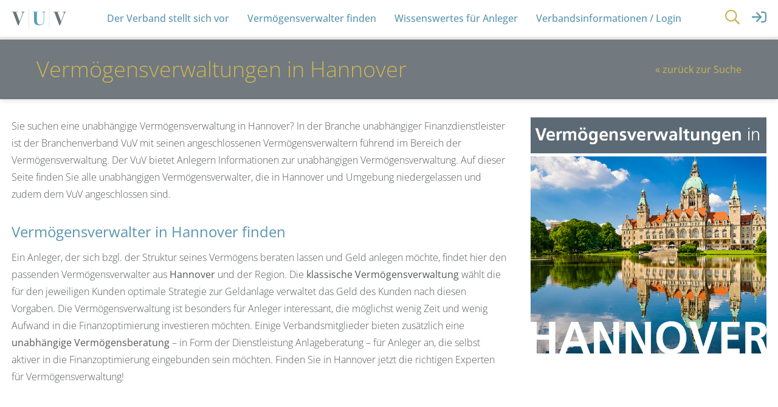

--- FILE ---
content_type: text/html; charset=UTF-8
request_url: https://vuv.de/vermoegensverwaltung/Hannover/
body_size: 8506
content:
<!doctype html>
<html lang="de">
<head>
<meta charset="UTF-8">
<meta name="viewport" content="width=device-width, initial-scale=1">
<link rel="apple-touch-icon" sizes="180x180" href="/apple-touch-icon.png">
<link rel="icon" type="image/png" sizes="32x32" href="/favicon-32x32.png">
<link rel="icon" type="image/png" sizes="16x16" href="/favicon-16x16.png">
<link rel="manifest" href="/site.webmanifest">
<link rel="mask-icon" href="/safari-pinned-tab.svg" color="#579cbe">
<meta name="msapplication-TileColor" content="#579cbe">
<meta name="theme-color" content="#666666">
<meta name='robots' content='index, follow, max-image-preview:large, max-snippet:-1, max-video-preview:-1' />
<!-- This site is optimized with the Yoast SEO plugin v26.8 - https://yoast.com/product/yoast-seo-wordpress/ -->
<title>Hannover - Verband unabhängiger Vermögensverwalter</title>
<link rel="canonical" href="https://vuv.de/vermoegensverwaltung/hannover/" />
<meta property="og:locale" content="de_DE" />
<meta property="og:type" content="article" />
<meta property="og:title" content="Hannover - Verband unabhängiger Vermögensverwalter" />
<meta property="og:description" content="Sie suchen eine unabhängige Vermögensverwaltung in Hannover? In der Branche unabhängiger Finanzdienstleister ist der Branchenverband VuV mit seinen angeschlossenen Vermögensverwaltern führend im Bereich der Vermögensverwaltung. Der VuV bietet Anlegern Informationen zur unabhängigen Vermögensverwaltung. Auf dieser Seite finden Sie alle unabhängigen Vermögensverwalter, die in Hannover und Umgebung niedergelassen und zudem dem VuV angeschlossen sind. Vermögensverwalter in [&hellip;]" />
<meta property="og:url" content="https://vuv.de/vermoegensverwaltung/hannover/" />
<meta property="og:site_name" content="Verband unabhängiger Vermögensverwalter" />
<meta property="article:modified_time" content="2023-02-24T08:05:17+00:00" />
<meta property="og:image" content="https://vuv.de/wp-content/uploads/2022/06/hannover-vermoegensverwaltungen-vermoegensverwalter.jpg" />
<meta property="og:image:width" content="640" />
<meta property="og:image:height" content="640" />
<meta property="og:image:type" content="image/jpeg" />
<meta name="twitter:label1" content="Geschätzte Lesezeit" />
<meta name="twitter:data1" content="1 Minute" />
<script type="application/ld+json" class="yoast-schema-graph">{"@context":"https://schema.org","@graph":[{"@type":"WebPage","@id":"https://vuv.de/vermoegensverwaltung/hannover/","url":"https://vuv.de/vermoegensverwaltung/hannover/","name":"Hannover - Verband unabhängiger Vermögensverwalter","isPartOf":{"@id":"https://vuv.de/#website"},"primaryImageOfPage":{"@id":"https://vuv.de/vermoegensverwaltung/hannover/#primaryimage"},"image":{"@id":"https://vuv.de/vermoegensverwaltung/hannover/#primaryimage"},"thumbnailUrl":"https://vuv.de/wp-content/uploads/2022/06/hannover-vermoegensverwaltungen-vermoegensverwalter.jpg","datePublished":"2022-09-21T13:07:31+00:00","dateModified":"2023-02-24T08:05:17+00:00","breadcrumb":{"@id":"https://vuv.de/vermoegensverwaltung/hannover/#breadcrumb"},"inLanguage":"de","potentialAction":[{"@type":"ReadAction","target":["https://vuv.de/vermoegensverwaltung/hannover/"]}]},{"@type":"ImageObject","inLanguage":"de","@id":"https://vuv.de/vermoegensverwaltung/hannover/#primaryimage","url":"https://vuv.de/wp-content/uploads/2022/06/hannover-vermoegensverwaltungen-vermoegensverwalter.jpg","contentUrl":"https://vuv.de/wp-content/uploads/2022/06/hannover-vermoegensverwaltungen-vermoegensverwalter.jpg","width":640,"height":640},{"@type":"BreadcrumbList","@id":"https://vuv.de/vermoegensverwaltung/hannover/#breadcrumb","itemListElement":[{"@type":"ListItem","position":1,"name":"Home","item":"https://vuv.de/"},{"@type":"ListItem","position":2,"name":"Vermögensverwalter","item":"https://vuv.de/vermoegensverwaltungen-deutschland/"},{"@type":"ListItem","position":3,"name":"Hannover"}]},{"@type":"WebSite","@id":"https://vuv.de/#website","url":"https://vuv.de/","name":"Verband unabhängiger Vermögensverwalter","description":"Ihre Experten für unabhängige Vermögensverwaltung","potentialAction":[{"@type":"SearchAction","target":{"@type":"EntryPoint","urlTemplate":"https://vuv.de/?s={search_term_string}"},"query-input":{"@type":"PropertyValueSpecification","valueRequired":true,"valueName":"search_term_string"}}],"inLanguage":"de"}]}</script>
<!-- / Yoast SEO plugin. -->
<link rel="alternate" title="oEmbed (JSON)" type="application/json+oembed" href="https://vuv.de/wp-json/oembed/1.0/embed?url=https%3A%2F%2Fvuv.de%2Fvermoegensverwaltung%2Fhannover%2F" />
<link rel="alternate" title="oEmbed (XML)" type="text/xml+oembed" href="https://vuv.de/wp-json/oembed/1.0/embed?url=https%3A%2F%2Fvuv.de%2Fvermoegensverwaltung%2Fhannover%2F&#038;format=xml" />
<style id='wp-img-auto-sizes-contain-inline-css' type='text/css'>
img:is([sizes=auto i],[sizes^="auto," i]){contain-intrinsic-size:3000px 1500px}
/*# sourceURL=wp-img-auto-sizes-contain-inline-css */
</style>
<style id='wp-block-library-inline-css' type='text/css'>
:root{--wp-block-synced-color:#7a00df;--wp-block-synced-color--rgb:122,0,223;--wp-bound-block-color:var(--wp-block-synced-color);--wp-editor-canvas-background:#ddd;--wp-admin-theme-color:#007cba;--wp-admin-theme-color--rgb:0,124,186;--wp-admin-theme-color-darker-10:#006ba1;--wp-admin-theme-color-darker-10--rgb:0,107,160.5;--wp-admin-theme-color-darker-20:#005a87;--wp-admin-theme-color-darker-20--rgb:0,90,135;--wp-admin-border-width-focus:2px}@media (min-resolution:192dpi){:root{--wp-admin-border-width-focus:1.5px}}.wp-element-button{cursor:pointer}:root .has-very-light-gray-background-color{background-color:#eee}:root .has-very-dark-gray-background-color{background-color:#313131}:root .has-very-light-gray-color{color:#eee}:root .has-very-dark-gray-color{color:#313131}:root .has-vivid-green-cyan-to-vivid-cyan-blue-gradient-background{background:linear-gradient(135deg,#00d084,#0693e3)}:root .has-purple-crush-gradient-background{background:linear-gradient(135deg,#34e2e4,#4721fb 50%,#ab1dfe)}:root .has-hazy-dawn-gradient-background{background:linear-gradient(135deg,#faaca8,#dad0ec)}:root .has-subdued-olive-gradient-background{background:linear-gradient(135deg,#fafae1,#67a671)}:root .has-atomic-cream-gradient-background{background:linear-gradient(135deg,#fdd79a,#004a59)}:root .has-nightshade-gradient-background{background:linear-gradient(135deg,#330968,#31cdcf)}:root .has-midnight-gradient-background{background:linear-gradient(135deg,#020381,#2874fc)}:root{--wp--preset--font-size--normal:16px;--wp--preset--font-size--huge:42px}.has-regular-font-size{font-size:1em}.has-larger-font-size{font-size:2.625em}.has-normal-font-size{font-size:var(--wp--preset--font-size--normal)}.has-huge-font-size{font-size:var(--wp--preset--font-size--huge)}.has-text-align-center{text-align:center}.has-text-align-left{text-align:left}.has-text-align-right{text-align:right}.has-fit-text{white-space:nowrap!important}#end-resizable-editor-section{display:none}.aligncenter{clear:both}.items-justified-left{justify-content:flex-start}.items-justified-center{justify-content:center}.items-justified-right{justify-content:flex-end}.items-justified-space-between{justify-content:space-between}.screen-reader-text{border:0;clip-path:inset(50%);height:1px;margin:-1px;overflow:hidden;padding:0;position:absolute;width:1px;word-wrap:normal!important}.screen-reader-text:focus{background-color:#ddd;clip-path:none;color:#444;display:block;font-size:1em;height:auto;left:5px;line-height:normal;padding:15px 23px 14px;text-decoration:none;top:5px;width:auto;z-index:100000}html :where(.has-border-color){border-style:solid}html :where([style*=border-top-color]){border-top-style:solid}html :where([style*=border-right-color]){border-right-style:solid}html :where([style*=border-bottom-color]){border-bottom-style:solid}html :where([style*=border-left-color]){border-left-style:solid}html :where([style*=border-width]){border-style:solid}html :where([style*=border-top-width]){border-top-style:solid}html :where([style*=border-right-width]){border-right-style:solid}html :where([style*=border-bottom-width]){border-bottom-style:solid}html :where([style*=border-left-width]){border-left-style:solid}html :where(img[class*=wp-image-]){height:auto;max-width:100%}:where(figure){margin:0 0 1em}html :where(.is-position-sticky){--wp-admin--admin-bar--position-offset:var(--wp-admin--admin-bar--height,0px)}@media screen and (max-width:600px){html :where(.is-position-sticky){--wp-admin--admin-bar--position-offset:0px}}
/*# sourceURL=wp-block-library-inline-css */
</style><style id='global-styles-inline-css' type='text/css'>
:root{--wp--preset--aspect-ratio--square: 1;--wp--preset--aspect-ratio--4-3: 4/3;--wp--preset--aspect-ratio--3-4: 3/4;--wp--preset--aspect-ratio--3-2: 3/2;--wp--preset--aspect-ratio--2-3: 2/3;--wp--preset--aspect-ratio--16-9: 16/9;--wp--preset--aspect-ratio--9-16: 9/16;--wp--preset--color--black: #000000;--wp--preset--color--cyan-bluish-gray: #abb8c3;--wp--preset--color--white: #ffffff;--wp--preset--color--pale-pink: #f78da7;--wp--preset--color--vivid-red: #cf2e2e;--wp--preset--color--luminous-vivid-orange: #ff6900;--wp--preset--color--luminous-vivid-amber: #fcb900;--wp--preset--color--light-green-cyan: #7bdcb5;--wp--preset--color--vivid-green-cyan: #00d084;--wp--preset--color--pale-cyan-blue: #8ed1fc;--wp--preset--color--vivid-cyan-blue: #0693e3;--wp--preset--color--vivid-purple: #9b51e0;--wp--preset--color--vuv-1: #5b97b1;--wp--preset--color--vuv-2: #ccb555;--wp--preset--color--vuv-3: #72797f;--wp--preset--color--vuv-4: #ECECEC;--wp--preset--color--vuv-5: #545758;--wp--preset--color--vuv-6: #ffffff;--wp--preset--gradient--vivid-cyan-blue-to-vivid-purple: linear-gradient(135deg,rgb(6,147,227) 0%,rgb(155,81,224) 100%);--wp--preset--gradient--light-green-cyan-to-vivid-green-cyan: linear-gradient(135deg,rgb(122,220,180) 0%,rgb(0,208,130) 100%);--wp--preset--gradient--luminous-vivid-amber-to-luminous-vivid-orange: linear-gradient(135deg,rgb(252,185,0) 0%,rgb(255,105,0) 100%);--wp--preset--gradient--luminous-vivid-orange-to-vivid-red: linear-gradient(135deg,rgb(255,105,0) 0%,rgb(207,46,46) 100%);--wp--preset--gradient--very-light-gray-to-cyan-bluish-gray: linear-gradient(135deg,rgb(238,238,238) 0%,rgb(169,184,195) 100%);--wp--preset--gradient--cool-to-warm-spectrum: linear-gradient(135deg,rgb(74,234,220) 0%,rgb(151,120,209) 20%,rgb(207,42,186) 40%,rgb(238,44,130) 60%,rgb(251,105,98) 80%,rgb(254,248,76) 100%);--wp--preset--gradient--blush-light-purple: linear-gradient(135deg,rgb(255,206,236) 0%,rgb(152,150,240) 100%);--wp--preset--gradient--blush-bordeaux: linear-gradient(135deg,rgb(254,205,165) 0%,rgb(254,45,45) 50%,rgb(107,0,62) 100%);--wp--preset--gradient--luminous-dusk: linear-gradient(135deg,rgb(255,203,112) 0%,rgb(199,81,192) 50%,rgb(65,88,208) 100%);--wp--preset--gradient--pale-ocean: linear-gradient(135deg,rgb(255,245,203) 0%,rgb(182,227,212) 50%,rgb(51,167,181) 100%);--wp--preset--gradient--electric-grass: linear-gradient(135deg,rgb(202,248,128) 0%,rgb(113,206,126) 100%);--wp--preset--gradient--midnight: linear-gradient(135deg,rgb(2,3,129) 0%,rgb(40,116,252) 100%);--wp--preset--font-size--small: 13px;--wp--preset--font-size--medium: 20px;--wp--preset--font-size--large: 36px;--wp--preset--font-size--x-large: 42px;--wp--preset--font-size--wpdc-small: 12px;--wp--preset--font-size--wpdc-medium: 16px;--wp--preset--font-size--wpdc-large: 18px;--wp--preset--font-size--wpdc-extra-large: 22px;--wp--preset--spacing--20: 0.44rem;--wp--preset--spacing--30: 0.67rem;--wp--preset--spacing--40: 1rem;--wp--preset--spacing--50: 1.5rem;--wp--preset--spacing--60: 2.25rem;--wp--preset--spacing--70: 3.38rem;--wp--preset--spacing--80: 5.06rem;--wp--preset--shadow--natural: 6px 6px 9px rgba(0, 0, 0, 0.2);--wp--preset--shadow--deep: 12px 12px 50px rgba(0, 0, 0, 0.4);--wp--preset--shadow--sharp: 6px 6px 0px rgba(0, 0, 0, 0.2);--wp--preset--shadow--outlined: 6px 6px 0px -3px rgb(255, 255, 255), 6px 6px rgb(0, 0, 0);--wp--preset--shadow--crisp: 6px 6px 0px rgb(0, 0, 0);}:where(.is-layout-flex){gap: 0.5em;}:where(.is-layout-grid){gap: 0.5em;}body .is-layout-flex{display: flex;}.is-layout-flex{flex-wrap: wrap;align-items: center;}.is-layout-flex > :is(*, div){margin: 0;}body .is-layout-grid{display: grid;}.is-layout-grid > :is(*, div){margin: 0;}:where(.wp-block-columns.is-layout-flex){gap: 2em;}:where(.wp-block-columns.is-layout-grid){gap: 2em;}:where(.wp-block-post-template.is-layout-flex){gap: 1.25em;}:where(.wp-block-post-template.is-layout-grid){gap: 1.25em;}.has-black-color{color: var(--wp--preset--color--black) !important;}.has-cyan-bluish-gray-color{color: var(--wp--preset--color--cyan-bluish-gray) !important;}.has-white-color{color: var(--wp--preset--color--white) !important;}.has-pale-pink-color{color: var(--wp--preset--color--pale-pink) !important;}.has-vivid-red-color{color: var(--wp--preset--color--vivid-red) !important;}.has-luminous-vivid-orange-color{color: var(--wp--preset--color--luminous-vivid-orange) !important;}.has-luminous-vivid-amber-color{color: var(--wp--preset--color--luminous-vivid-amber) !important;}.has-light-green-cyan-color{color: var(--wp--preset--color--light-green-cyan) !important;}.has-vivid-green-cyan-color{color: var(--wp--preset--color--vivid-green-cyan) !important;}.has-pale-cyan-blue-color{color: var(--wp--preset--color--pale-cyan-blue) !important;}.has-vivid-cyan-blue-color{color: var(--wp--preset--color--vivid-cyan-blue) !important;}.has-vivid-purple-color{color: var(--wp--preset--color--vivid-purple) !important;}.has-black-background-color{background-color: var(--wp--preset--color--black) !important;}.has-cyan-bluish-gray-background-color{background-color: var(--wp--preset--color--cyan-bluish-gray) !important;}.has-white-background-color{background-color: var(--wp--preset--color--white) !important;}.has-pale-pink-background-color{background-color: var(--wp--preset--color--pale-pink) !important;}.has-vivid-red-background-color{background-color: var(--wp--preset--color--vivid-red) !important;}.has-luminous-vivid-orange-background-color{background-color: var(--wp--preset--color--luminous-vivid-orange) !important;}.has-luminous-vivid-amber-background-color{background-color: var(--wp--preset--color--luminous-vivid-amber) !important;}.has-light-green-cyan-background-color{background-color: var(--wp--preset--color--light-green-cyan) !important;}.has-vivid-green-cyan-background-color{background-color: var(--wp--preset--color--vivid-green-cyan) !important;}.has-pale-cyan-blue-background-color{background-color: var(--wp--preset--color--pale-cyan-blue) !important;}.has-vivid-cyan-blue-background-color{background-color: var(--wp--preset--color--vivid-cyan-blue) !important;}.has-vivid-purple-background-color{background-color: var(--wp--preset--color--vivid-purple) !important;}.has-black-border-color{border-color: var(--wp--preset--color--black) !important;}.has-cyan-bluish-gray-border-color{border-color: var(--wp--preset--color--cyan-bluish-gray) !important;}.has-white-border-color{border-color: var(--wp--preset--color--white) !important;}.has-pale-pink-border-color{border-color: var(--wp--preset--color--pale-pink) !important;}.has-vivid-red-border-color{border-color: var(--wp--preset--color--vivid-red) !important;}.has-luminous-vivid-orange-border-color{border-color: var(--wp--preset--color--luminous-vivid-orange) !important;}.has-luminous-vivid-amber-border-color{border-color: var(--wp--preset--color--luminous-vivid-amber) !important;}.has-light-green-cyan-border-color{border-color: var(--wp--preset--color--light-green-cyan) !important;}.has-vivid-green-cyan-border-color{border-color: var(--wp--preset--color--vivid-green-cyan) !important;}.has-pale-cyan-blue-border-color{border-color: var(--wp--preset--color--pale-cyan-blue) !important;}.has-vivid-cyan-blue-border-color{border-color: var(--wp--preset--color--vivid-cyan-blue) !important;}.has-vivid-purple-border-color{border-color: var(--wp--preset--color--vivid-purple) !important;}.has-vivid-cyan-blue-to-vivid-purple-gradient-background{background: var(--wp--preset--gradient--vivid-cyan-blue-to-vivid-purple) !important;}.has-light-green-cyan-to-vivid-green-cyan-gradient-background{background: var(--wp--preset--gradient--light-green-cyan-to-vivid-green-cyan) !important;}.has-luminous-vivid-amber-to-luminous-vivid-orange-gradient-background{background: var(--wp--preset--gradient--luminous-vivid-amber-to-luminous-vivid-orange) !important;}.has-luminous-vivid-orange-to-vivid-red-gradient-background{background: var(--wp--preset--gradient--luminous-vivid-orange-to-vivid-red) !important;}.has-very-light-gray-to-cyan-bluish-gray-gradient-background{background: var(--wp--preset--gradient--very-light-gray-to-cyan-bluish-gray) !important;}.has-cool-to-warm-spectrum-gradient-background{background: var(--wp--preset--gradient--cool-to-warm-spectrum) !important;}.has-blush-light-purple-gradient-background{background: var(--wp--preset--gradient--blush-light-purple) !important;}.has-blush-bordeaux-gradient-background{background: var(--wp--preset--gradient--blush-bordeaux) !important;}.has-luminous-dusk-gradient-background{background: var(--wp--preset--gradient--luminous-dusk) !important;}.has-pale-ocean-gradient-background{background: var(--wp--preset--gradient--pale-ocean) !important;}.has-electric-grass-gradient-background{background: var(--wp--preset--gradient--electric-grass) !important;}.has-midnight-gradient-background{background: var(--wp--preset--gradient--midnight) !important;}.has-small-font-size{font-size: var(--wp--preset--font-size--small) !important;}.has-medium-font-size{font-size: var(--wp--preset--font-size--medium) !important;}.has-large-font-size{font-size: var(--wp--preset--font-size--large) !important;}.has-x-large-font-size{font-size: var(--wp--preset--font-size--x-large) !important;}
/*# sourceURL=global-styles-inline-css */
</style>
<style id='classic-theme-styles-inline-css' type='text/css'>
/*! This file is auto-generated */
.wp-block-button__link{color:#fff;background-color:#32373c;border-radius:9999px;box-shadow:none;text-decoration:none;padding:calc(.667em + 2px) calc(1.333em + 2px);font-size:1.125em}.wp-block-file__button{background:#32373c;color:#fff;text-decoration:none}
/*# sourceURL=/wp-includes/css/classic-themes.min.css */
</style>
<!-- <link rel='stylesheet' id='pb-accordion-blocks-style-css' href='https://vuv.de/wp-content/plugins/accordion-blocks/build/index.css?ver=1.5.0' type='text/css' media='all' /> -->
<!-- <link rel='stylesheet' id='vuv-style-css' href='https://vuv.de/wp-content/themes/vuv/style.css?ver=1.6.0' type='text/css' media='all' /> -->
<!-- <link rel='stylesheet' id='wpforo-widgets-css' href='https://vuv.de/wp-content/plugins/wpforo/themes/2022/widgets.css?ver=2.4.14' type='text/css' media='all' /> -->
<!-- <link rel='stylesheet' id='wp-members-css' href='https://vuv.de/wp-content/plugins/wp-members/assets/css/forms/generic-no-float.min.css?ver=3.5.5.1' type='text/css' media='all' /> -->
<!-- <link rel='stylesheet' id='wpforo-dynamic-style-css' href='https://vuv.de/wp-content/uploads/wpforo/assets/colors.css?ver=2.4.14.43a7ffef2b98f5fac611d26fa8916da2' type='text/css' media='all' /> -->
<link rel="stylesheet" type="text/css" href="//vuv.de/wp-content/cache/wpfc-minified/1bnwfn4k/3troe.css" media="all"/>
<script type="text/javascript" src="https://vuv.de/wp-includes/js/jquery/jquery.min.js?ver=3.7.1" id="jquery-core-js"></script>
<script type="text/javascript" src="https://vuv.de/wp-includes/js/jquery/jquery-migrate.min.js?ver=3.4.1" id="jquery-migrate-js"></script>
<link rel="https://api.w.org/" href="https://vuv.de/wp-json/" /></head>
<body data-rsssl=1 class="wp-singular hubpages-template-default single single-hubpages postid-16872 wp-theme-vuv wpf-default wpft- wpf-guest wpfu-group-4 wpf-theme-2022 wpf-is_standalone-0 wpf-boardid-0 is_wpforo_page-0 is_wpforo_url-0 is_wpforo_shortcode_page-0">
<div class="site-wrapper">
<nav id="site-navigation" class="main-navigation">
<div class="container grid-xl">
<div class="columns">
<div class="column col-xs-12 col-12 d-flex flex-center mt-xs mb-xs">
<a href="https://vuv.de" class="main-navigation-logo">
<picture>
<source media="(min-width: 1300px)" srcset="https://vuv.de/wp-content/themes/vuv/assets/img/verband-unabhaengiger-vermoegensverwalter-logo-slogan.svg" >
<source srcset="https://vuv.de/wp-content/themes/vuv/assets/img/verband-unabhaengiger-vermoegensverwalter-logo.svg">
<img
src="https://vuv.de/wp-content/themes/vuv/assets/img/verband-unabhaengiger-vermoegensverwalter-logo-slogan.svg"
alt="VuV - Verband unabhängiger Vermögensverwalter Deutschland e.V. | Vermögensverwaltung"
width="170"
height="99"
>
</picture>
</a>
<ul id="primary-menu" class="menu"><li id="menu-item-50" class="menu-item menu-item-type-post_type menu-item-object-page menu-item-50"><a href="https://vuv.de/wir-ueber-uns/">Der Verband stellt sich vor</a></li>
<li id="menu-item-4333" class="menu-item menu-item-type-post_type menu-item-object-page menu-item-4333"><a href="https://vuv.de/vermoegensverwaltung/">Vermögensverwalter finden</a></li>
<li id="menu-item-15947" class="menu-item menu-item-type-post_type menu-item-object-page menu-item-15947"><a href="https://vuv.de/anleger/">Wissenswertes für Anleger</a></li>
<li id="menu-item-15345" class="menu-item menu-item-type-post_type menu-item-object-page menu-item-15345"><a href="https://vuv.de/verbandsinformationen/">Verbandsinformationen / Login</a></li>
</ul>
<a href="#" class="open-search modal-toggle" data-modal="search">
<svg width="24" height="24" xmlns="http://www.w3.org/2000/svg" viewBox="0 0 512 512"><path d="M508.5 468.9L387.1 347.5c-2.3-2.3-5.3-3.5-8.5-3.5h-13.2c31.5-36.5 50.6-84 50.6-136C416 93.1 322.9 0 208 0S0 93.1 0 208s93.1 208 208 208c52 0 99.5-19.1 136-50.6v13.2c0 3.2 1.3 6.2 3.5 8.5l121.4 121.4c4.7 4.7 12.3 4.7 17 0l22.6-22.6c4.7-4.7 4.7-12.3 0-17zM208 368c-88.4 0-160-71.6-160-160S119.6 48 208 48s160 71.6 160 160-71.6 160-160 160z"/></svg>                </a>
<a href="/intern/login/" class="main-navigation-intern">
<svg width="24" height="24" xmlns="http://www.w3.org/2000/svg" viewBox="0 0 512 512"><path d="M416 448h-84c-6.6 0-12-5.4-12-12v-24c0-6.6 5.4-12 12-12h84c26.5 0 48-21.5 48-48V160c0-26.5-21.5-48-48-48h-84c-6.6 0-12-5.4-12-12V76c0-6.6 5.4-12 12-12h84c53 0 96 43 96 96v192c0 53-43 96-96 96zM167.1 83.5l-19.6 19.6c-4.8 4.8-4.7 12.5.2 17.1L260.8 230H12c-6.6 0-12 5.4-12 12v28c0 6.6 5.4 12 12 12h248.8L147.7 391.7c-4.8 4.7-4.9 12.4-.2 17.1l19.6 19.6c4.7 4.7 12.3 4.7 17 0l164.4-164c4.7-4.7 4.7-12.3 0-17l-164.4-164c-4.7-4.6-12.3-4.6-17 .1z"/></svg>                    </a>
<div class="menu-toggle modal-toggle" data-modal="mobilenav">
<svg width="30" height="30" aria-hidden="true" focusable="false" data-prefix="far" data-icon="bars" role="img" xmlns="http://www.w3.org/2000/svg" viewBox="0 0 448 512" class="svg-inline--fa fa-bars fa-w-14"><path fill="currentColor" d="M436 124H12c-6.627 0-12-5.373-12-12V80c0-6.627 5.373-12 12-12h424c6.627 0 12 5.373 12 12v32c0 6.627-5.373 12-12 12zm0 160H12c-6.627 0-12-5.373-12-12v-32c0-6.627 5.373-12 12-12h424c6.627 0 12 5.373 12 12v32c0 6.627-5.373 12-12 12zm0 160H12c-6.627 0-12-5.373-12-12v-32c0-6.627 5.373-12 12-12h424c6.627 0 12 5.373 12 12v32c0 6.627-5.373 12-12 12z" class=""></path></svg>                </div>
</div>
</div>
</div>
</nav>
<div class="header-slogan text-center has-vuv-1-background-color has-vuv-6-color">
Verband unabhängiger Vermögensverwalter Deutschland e.V. (VuV)
</div>
<div class="wp-block-group bg-vuv">
<div class="wp-block-columns flex-center">
<h1 class="mb-0">Vermögensverwaltungen in Hannover</h1>            <a class="col-ml-auto" href="/vermoegensverwaltung/">&laquo; zurück zur Suche</a>
</div>
</div>
<div class="shadow pt-s">
<div class="container grid-xl">
<div class="columns">
<div class="column col-xs-12 col-8 bg-vuv-font pb-s">
<p>Sie suchen eine unabhängige Vermögensverwaltung in Hannover? In der Branche unabhängiger Finanzdienstleister ist der Branchenverband VuV mit seinen angeschlossenen Vermögensverwaltern führend im Bereich der Vermögensverwaltung. Der VuV bietet Anlegern Informationen zur unabhängigen Vermögensverwaltung. Auf dieser Seite finden Sie alle unabhängigen Vermögensverwalter, die in Hannover und Umgebung niedergelassen und zudem dem VuV angeschlossen sind.</p>
<h2>Vermögensverwalter in Hannover finden</h2>
<p>Ein Anleger, der sich bzgl. der Struktur seines Vermögens beraten lassen und Geld anlegen möchte, findet hier den passenden Vermögensverwalter aus <strong>Hannover</strong> und der Region. Die <strong>klassische Vermögensverwaltung</strong> wählt die für den jeweiligen Kunden optimale Strategie zur Geldanlage verwaltet das Geld des Kunden nach diesen Vorgaben. Die Vermögensverwaltung ist besonders für Anleger interessant, die möglichst wenig Zeit und wenig Aufwand in die Finanzoptimierung investieren möchten. Einige Verbandsmitglieder bieten zusätzlich eine <strong>unabhängige Vermögensberatung</strong> &#8211; in Form der Dienstleistung Anlageberatung &#8211; für Anleger an, die selbst aktiver in die Finanzoptimierung eingebunden sein möchten. Finden Sie in Hannover jetzt die richtigen Experten für Vermögensverwaltung!</p>
</div>
<div class="column col-xs-9 col-4 mb-s">
<img width="640" height="640" src="https://vuv.de/wp-content/uploads/2022/06/hannover-vermoegensverwaltungen-vermoegensverwalter.jpg" class="attachment-medium size-medium wp-post-image" alt="Vermögensverwaltungen in Hannover" title="Vermögensverwaltungen in Hannover" decoding="async" fetchpriority="high" srcset="https://vuv.de/wp-content/uploads/2022/06/hannover-vermoegensverwaltungen-vermoegensverwalter.jpg 640w, https://vuv.de/wp-content/uploads/2022/06/hannover-vermoegensverwaltungen-vermoegensverwalter-340x340.jpg 340w" sizes="(max-width: 640px) 100vw, 640px" />
</div>
</div>
</div>
</div>
<div class="container grid-xl mt-s">
<div class="columns">
<div class="column col-12">
<article class="gotolink post shadow ptpb-pc0">
<div class="columns">
<div class="column col-xs-3 col-md-4 col-2 d-flex flex-centered">
<a href="https://vuv.de/vermoegensverwalter/capitell-vermoegens-management-ag-hannover/">
<img src="https://vuv.de/wp-content/uploads/2014/11/Capitell-Logo-240x240-185x185.jpg" alt="Capitell Vermögens-Management AG" width="128" height="128"/>
</a>
</div>
<div class="column col-xs-9 col-md-8 col-9 d-flex flex-center">
<div>
<h3 class="mb-0">
<a href="https://vuv.de/vermoegensverwalter/capitell-vermoegens-management-ag-hannover/" class="name">Capitell Vermögens-Management AG</a>
</h3>
<p class="mb-xs">Georgstraße 36 , 30159 Hannover</p>
<a href="https://vuv.de/vermoegensverwalter/capitell-vermoegens-management-ag-hannover/" class="has-vuv-2-color">Mehr erfahren</a>
</div>
</div>
</div>
</article>
<article class="gotolink post shadow ptpb-pc0">
<div class="columns">
<div class="column col-xs-3 col-md-4 col-2 d-flex flex-centered">
<a href="https://vuv.de/vermoegensverwalter/value-experts-vermoegensverwaltungs-ag-hannover/">
<img src="https://vuv.de/wp-content/uploads/2016/08/Valexx-Logo-185x185.jpg" alt="Value Experts Vermögensverwaltungs AG" width="128" height="128"/>
</a>
</div>
<div class="column col-xs-9 col-md-8 col-9 d-flex flex-center">
<div>
<h3 class="mb-0">
<a href="https://vuv.de/vermoegensverwalter/value-experts-vermoegensverwaltungs-ag-hannover/" class="name">Value Experts Vermögensverwaltungs AG</a>
</h3>
<p class="mb-xs">Landschaftstraße 2 , 30159 Hannover</p>
<a href="https://vuv.de/vermoegensverwalter/value-experts-vermoegensverwaltungs-ag-hannover/" class="has-vuv-2-color">Mehr erfahren</a>
</div>
</div>
</div>
</article>
<article class="gotolink post shadow ptpb-pc0">
<div class="columns">
<div class="column col-xs-3 col-md-4 col-2 d-flex flex-centered">
<a href="https://vuv.de/vermoegensverwalter/hrk-lunis-ag-hannover/">
<img src="https://vuv.de/wp-content/uploads/2025/09/Logo-HRK_q-340x340.jpg" alt="HRK LUNIS AG" width="128" height="128"/>
</a>
</div>
<div class="column col-xs-9 col-md-8 col-9 d-flex flex-center">
<div>
<h3 class="mb-0">
<a href="https://vuv.de/vermoegensverwalter/hrk-lunis-ag-hannover/" class="name">HRK LUNIS AG</a>
</h3>
<p class="mb-xs">Ernst-August-Platz 10d , 30159 Hannover</p>
<a href="https://vuv.de/vermoegensverwalter/hrk-lunis-ag-hannover/" class="has-vuv-2-color">Mehr erfahren</a>
</div>
</div>
</div>
</article>
<article class="gotolink post shadow ptpb-pc0">
<div class="columns">
<div class="column col-xs-3 col-md-4 col-2 d-flex flex-centered">
<a href="https://vuv.de/vermoegensverwalter/consulting-team-vermoegensverwaltung-ag-niederlassung-hannover/">
<img src="https://vuv.de/wp-content/uploads/2014/12/Consulting-Team-240x240-185x185.jpg" alt="CONSULTING TEAM Vermögensverwaltung AG" width="128" height="128"/>
</a>
</div>
<div class="column col-xs-9 col-md-8 col-9 d-flex flex-center">
<div>
<h3 class="mb-0">
<a href="https://vuv.de/vermoegensverwalter/consulting-team-vermoegensverwaltung-ag-niederlassung-hannover/" class="name">CONSULTING TEAM Vermögensverwaltung AG</a>
</h3>
<p class="mb-xs">Königstraße 50, 30175 Hannover</p>
<a href="https://vuv.de/vermoegensverwalter/consulting-team-vermoegensverwaltung-ag-niederlassung-hannover/" class="has-vuv-2-color">Mehr erfahren</a>
</div>
</div>
</div>
</article>
<article class="gotolink post shadow ptpb-pc0">
<div class="columns">
<div class="column col-xs-3 col-md-4 col-2 d-flex flex-centered">
<a href="https://vuv.de/vermoegensverwalter/proaktiva-gmbh-hannover/">
<img src="https://vuv.de/wp-content/uploads/2019/01/Proaktiva-GmbH-Logo_350x350px-185x185.jpg" alt="PROAKTIVA GmbH" width="128" height="128"/>
</a>
</div>
<div class="column col-xs-9 col-md-8 col-9 d-flex flex-center">
<div>
<h3 class="mb-0">
<a href="https://vuv.de/vermoegensverwalter/proaktiva-gmbh-hannover/" class="name">PROAKTIVA GmbH</a>
</h3>
<p class="mb-xs">Leisewitzstraße 28 , 30175 Hannover</p>
<a href="https://vuv.de/vermoegensverwalter/proaktiva-gmbh-hannover/" class="has-vuv-2-color">Mehr erfahren</a>
</div>
</div>
</div>
</article>
<article class="gotolink post shadow ptpb-pc0">
<div class="columns">
<div class="column col-xs-3 col-md-4 col-2 d-flex flex-centered">
<a href="https://vuv.de/vermoegensverwalter/rbv-gmbh-hannover/">
<img src="https://vuv.de/wp-content/uploads/2015/06/RBV-Logo-185x185.jpg" alt="RBV GmbH" width="128" height="128"/>
</a>
</div>
<div class="column col-xs-9 col-md-8 col-9 d-flex flex-center">
<div>
<h3 class="mb-0">
<a href="https://vuv.de/vermoegensverwalter/rbv-gmbh-hannover/" class="name">RBV GmbH</a>
</h3>
<p class="mb-xs">Lange-Feld-Str. 1 , 30559 Hannover</p>
<a href="https://vuv.de/vermoegensverwalter/rbv-gmbh-hannover/" class="has-vuv-2-color">Mehr erfahren</a>
</div>
</div>
</div>
</article>
<article class="gotolink post shadow ptpb-pc0">
<div class="columns">
<div class="column col-xs-3 col-md-4 col-2 d-flex flex-centered">
<a href="https://vuv.de/vermoegensverwalter/kirix-vermoegensverwaltung-ag-hannover/">
<img src="https://vuv.de/wp-content/uploads/2014/11/Kirix-Logo-240x240-185x185.jpg" alt="KIRIX Vermögensverwaltung AG" width="128" height="128"/>
</a>
</div>
<div class="column col-xs-9 col-md-8 col-9 d-flex flex-center">
<div>
<h3 class="mb-0">
<a href="https://vuv.de/vermoegensverwalter/kirix-vermoegensverwaltung-ag-hannover/" class="name">KIRIX Vermögensverwaltung AG</a>
</h3>
<p class="mb-xs">Langensalzastraße 1A, 30169 Hannover</p>
<a href="https://vuv.de/vermoegensverwalter/kirix-vermoegensverwaltung-ag-hannover/" class="has-vuv-2-color">Mehr erfahren</a>
</div>
</div>
</div>
</article>
<article class="gotolink post shadow ptpb-pc0">
<div class="columns">
<div class="column col-xs-3 col-md-4 col-2 d-flex flex-centered">
<a href="https://vuv.de/vermoegensverwalter/brw-finanz-ag-hannover/">
<img src="https://vuv.de/wp-content/uploads/2018/09/Logo-BRW-Finanz-AG-185x185.jpg" alt="BRW Finanz AG" width="128" height="128"/>
</a>
</div>
<div class="column col-xs-9 col-md-8 col-9 d-flex flex-center">
<div>
<h3 class="mb-0">
<a href="https://vuv.de/vermoegensverwalter/brw-finanz-ag-hannover/" class="name">BRW Finanz AG</a>
</h3>
<p class="mb-xs">Lüerstraße 7, 30175 Hannover</p>
<a href="https://vuv.de/vermoegensverwalter/brw-finanz-ag-hannover/" class="has-vuv-2-color">Mehr erfahren</a>
</div>
</div>
</div>
</article>
<article class="gotolink post shadow ptpb-pc0">
<div class="columns">
<div class="column col-xs-3 col-md-4 col-2 d-flex flex-centered">
<a href="https://vuv.de/vermoegensverwalter/conundrum-asset-management-gmbh-hannover/">
<img src="https://vuv.de/wp-content/uploads/2022/09/Conundrum-Asset-Management-GmbH-Vermoegensverwaltung-3.jpg" alt="Conundrum Asset Management GmbH" width="128" height="128"/>
</a>
</div>
<div class="column col-xs-9 col-md-8 col-9 d-flex flex-center">
<div>
<h3 class="mb-0">
<a href="https://vuv.de/vermoegensverwalter/conundrum-asset-management-gmbh-hannover/" class="name">Conundrum Asset Management GmbH</a>
</h3>
<p class="mb-xs">Kopernikusstraße 14 , 30167 Hannover</p>
<a href="https://vuv.de/vermoegensverwalter/conundrum-asset-management-gmbh-hannover/" class="has-vuv-2-color">Mehr erfahren</a>
</div>
</div>
</div>
</article>
</div>
</div>
</div>

<footer class="footer">
<div class="container grid-xl">
<div class="columns col-gapless">
<div class="column col-12 d-flex flex-centered pt-s pb-s">
<a href="https://vuv.de" class="footer-logo">
<img src="https://vuv.de/wp-content/themes/vuv/assets/img/verband-unabhaengiger-vermoegensverwalter-logo-hell.svg" width="160" height="93" alt="VuV - Verband unabhängiger Vermögensverwalter Deutschland e.V. | Vermögensverwaltung"/>
</a>
<p class="footer-slogan mb-0">    Ihre Experten für unabhängige<br/> Vermögensverwaltung.</p>
</div>
<div class="column col-12">
<ul id="menu-footer" class="menu"><li id="menu-item-14725" class="menu-item menu-item-type-custom menu-item-object-custom menu-item-14725"><a href="/vermoegensverwalter/">Vermögensverwalter von A-Z</a></li>
<li id="menu-item-14724" class="menu-item menu-item-type-post_type menu-item-object-page menu-item-14724"><a href="https://vuv.de/vermoegensverwaltung/">Vermögensverwaltung suchen</a></li>
<li id="menu-item-15369" class="menu-item menu-item-type-post_type menu-item-object-page menu-item-15369"><a href="https://vuv.de/verbandsinformationen/">Verbandsinformationen</a></li>
<li id="menu-item-15370" class="menu-item menu-item-type-post_type menu-item-object-page menu-item-15370"><a href="https://vuv.de/kontakt/">Kontakt</a></li>
<li id="menu-item-14717" class="menu-item menu-item-type-post_type menu-item-object-page menu-item-14717"><a href="https://vuv.de/datenschutzhinweise/">Datenschutz</a></li>
<li id="menu-item-14716" class="menu-item menu-item-type-post_type menu-item-object-page menu-item-14716"><a href="https://vuv.de/impressum/">Impressum</a></li>
</ul>
<p class="footer-copy text-center mt-s">
&copy; 2026 VuV
</p>
</div>
</div>
</div>
</footer>
</div>
<div class="modal-wrapper" data-modal="search">
<div class="modal-close modal-toggle" data-modal="search">
<svg width="30" height="30" aria-hidden="true" focusable="false" data-prefix="fal" data-icon="times" role="img" xmlns="http://www.w3.org/2000/svg" viewBox="0 0 320 512" class="svg-inline--fa fa-times fa-w-10"><path fill="currentColor" d="M193.94 256L296.5 153.44l21.15-21.15c3.12-3.12 3.12-8.19 0-11.31l-22.63-22.63c-3.12-3.12-8.19-3.12-11.31 0L160 222.06 36.29 98.34c-3.12-3.12-8.19-3.12-11.31 0L2.34 120.97c-3.12 3.12-3.12 8.19 0 11.31L126.06 256 2.34 379.71c-3.12 3.12-3.12 8.19 0 11.31l22.63 22.63c3.12 3.12 8.19 3.12 11.31 0L160 289.94 262.56 392.5l21.15 21.15c3.12 3.12 8.19 3.12 11.31 0l22.63-22.63c3.12-3.12 3.12-8.19 0-11.31L193.94 256z" class=""></path></svg>    </div>
<div class="modal-inner">
<a href="/">
<img
src="https://vuv.de/wp-content/themes/vuv/assets/img/verband-unabhaengiger-vermoegensverwalter-logo-slogan.svg"
alt="VuV - Verband unabhängiger Vermögensverwalter Deutschland e.V. | Vermögensverwaltung"
width="170"
height="99"
class="vuv-logo"
>
</a>
<p>
<a href="/vermoegensverwalter/">Vermögensverwalter von A-Z</a> besuchen,
<a href="/vermoegensverwaltung/">Vermögensverwaltungen </a> gezielt suchen,
<a href="/verbandsinformationen/">Verbandsinformationen</a> anzeigen
</p>
<form role="search" method="get" class="search-form" action="https://vuv.de/">
<div class="container grid-xl">
<div class="columns col-gapless">
<div class="column col-xs-8 col-8 flex-center">
<input type="search" class="search-field" placeholder="Suchbegriff" value="" name="s" title="Suche nach:" />
</div>
<div class="column col-xs-4 col-4 flex-center">
<input type="submit" id="searchsubmit" class="btn btn-second mb-0" value="Suchen" />
</div>
</div>
</div>
</form>
<p class="mt-s">
<a href="#" class="btn btn-info modal-toggle" data-modal="search">schließen</a>
</p>
</div>
</div><div class="modal-wrapper" data-modal="mobilenav">
<div class="modal-close modal-toggle" data-modal="mobilenav">
<svg width="30" height="30" aria-hidden="true" focusable="false" data-prefix="fal" data-icon="times" role="img" xmlns="http://www.w3.org/2000/svg" viewBox="0 0 320 512" class="svg-inline--fa fa-times fa-w-10"><path fill="currentColor" d="M193.94 256L296.5 153.44l21.15-21.15c3.12-3.12 3.12-8.19 0-11.31l-22.63-22.63c-3.12-3.12-8.19-3.12-11.31 0L160 222.06 36.29 98.34c-3.12-3.12-8.19-3.12-11.31 0L2.34 120.97c-3.12 3.12-3.12 8.19 0 11.31L126.06 256 2.34 379.71c-3.12 3.12-3.12 8.19 0 11.31l22.63 22.63c3.12 3.12 8.19 3.12 11.31 0L160 289.94 262.56 392.5l21.15 21.15c3.12 3.12 8.19 3.12 11.31 0l22.63-22.63c3.12-3.12 3.12-8.19 0-11.31L193.94 256z" class=""></path></svg>    </div>
<div class="modal-inner">
<a href="/">
<img
src="https://vuv.de/wp-content/themes/vuv/assets/img/verband-unabhaengiger-vermoegensverwalter-logo-slogan.svg"
alt="VuV - Verband unabhängiger Vermögensverwalter Deutschland e.V. | Vermögensverwaltung"
width="170"
height="99"
class="vuv-logo"
>
</a>
<ul id="mobile-menu" class="menu"><li class="menu-item menu-item-type-post_type menu-item-object-page menu-item-50"><a href="https://vuv.de/wir-ueber-uns/">Der Verband stellt sich vor</a></li>
<li class="menu-item menu-item-type-post_type menu-item-object-page menu-item-4333"><a href="https://vuv.de/vermoegensverwaltung/">Vermögensverwalter finden</a></li>
<li class="menu-item menu-item-type-post_type menu-item-object-page menu-item-15947"><a href="https://vuv.de/anleger/">Wissenswertes für Anleger</a></li>
<li class="menu-item menu-item-type-post_type menu-item-object-page menu-item-15345"><a href="https://vuv.de/verbandsinformationen/">Verbandsinformationen / Login</a></li>
</ul>
</div>
</div>
<script type="speculationrules">
{"prefetch":[{"source":"document","where":{"and":[{"href_matches":"/*"},{"not":{"href_matches":["/wp-*.php","/wp-admin/*","/wp-content/uploads/*","/wp-content/*","/wp-content/plugins/*","/wp-content/themes/vuv/*","/*\\?(.+)"]}},{"not":{"selector_matches":"a[rel~=\"nofollow\"]"}},{"not":{"selector_matches":".no-prefetch, .no-prefetch a"}}]},"eagerness":"conservative"}]}
</script>
<script type="text/javascript" src="https://vuv.de/wp-content/plugins/accordion-blocks/js/accordion-blocks.min.js?ver=1.5.0" id="pb-accordion-blocks-frontend-script-js"></script>
<script type="text/javascript" src="https://vuv.de/wp-content/themes/vuv/assets/js/plugins.js?ver=1.6.0" id="vuv-plugins-js"></script>
<script type="text/javascript" src="https://vuv.de/wp-content/themes/vuv/assets/js/app.js?ver=1.6.0" id="vuv-app-js"></script>
</body>
</html><!-- WP Fastest Cache file was created in 0.244 seconds, on 31. January 2026 @ 2:35 --><!-- need to refresh to see cached version -->

--- FILE ---
content_type: image/svg+xml
request_url: https://vuv.de/wp-content/themes/vuv/assets/img/verband-unabhaengiger-vermoegensverwalter-logo-slogan.svg
body_size: 27416
content:
<?xml version="1.0" encoding="UTF-8" standalone="no"?>
<!DOCTYPE svg PUBLIC "-//W3C//DTD SVG 1.1//EN" "http://www.w3.org/Graphics/SVG/1.1/DTD/svg11.dtd">
<svg width="100%" height="100%" viewBox="0 0 1931 1125" version="1.1" xmlns="http://www.w3.org/2000/svg" xmlns:xlink="http://www.w3.org/1999/xlink" xml:space="preserve" xmlns:serif="http://www.serif.com/" style="fill-rule:evenodd;clip-rule:evenodd;stroke-miterlimit:2;">
    <g transform="matrix(4.16667,0,0,4.16667,0,3.97176)">
        <path d="M3.667,39.51L55.642,39.51L55.642,42.296L40.64,42.296L69.412,119.647L92.152,57.925C93.236,54.829 94.007,50.964 94.007,48.022C94.007,44.307 91.687,42.296 86.433,42.296L82.406,42.296L82.406,39.51L111.957,39.51L111.957,42.296L109.477,42.296C105.305,42.296 101.902,43.686 95.554,60.553L61.523,150.892L55.332,150.892L14.644,42.296L3.667,42.296L3.667,39.51Z" style="fill:rgb(106,116,124);fill-rule:nonzero;"/>
        <path d="M175.135,39.51L223.865,39.51L223.865,42.296L211.338,42.296L211.338,110.364C211.338,130.168 215.82,145.326 238.41,145.326C253.416,145.326 266.101,135.116 266.101,114.08L266.101,55.292C266.101,46.323 263.628,42.296 255.736,42.296L251.253,42.296L251.253,39.51L281.875,39.51L281.875,42.296L277.861,42.296C272.289,42.296 269.816,46.323 269.816,55.292L269.816,113.153C269.816,135.888 257.441,150.892 228.969,150.892C203.756,150.892 187.203,136.355 187.203,112.379L187.203,42.296L175.135,42.296L175.135,39.51Z" style="fill:rgb(87,156,190);fill-rule:nonzero;"/>
        <path d="M342.519,39.51L394.498,39.51L394.498,42.296L379.492,42.296L408.261,119.647L431.007,57.925C432.091,54.829 432.865,50.964 432.865,48.022C432.865,44.307 430.544,42.296 425.283,42.296L421.263,42.296L421.263,39.51L450.812,39.51L450.812,42.296L448.339,42.296C444.156,42.296 440.751,43.686 434.412,60.553L400.38,150.892L394.193,150.892L353.505,42.296L342.519,42.296L342.519,39.51Z" style="fill:rgb(106,116,124);fill-rule:nonzero;"/>
        <path d="M145.02,0.053L145.02,188.623" style="fill:none;fill-rule:nonzero;"/>
        <path d="M145.02,0.053L145.02,188.623" style="fill:none;stroke:rgb(106,116,124);stroke-width:0.9px;"/>
        <path d="M311.605,0.053L311.605,188.623" style="fill:none;fill-rule:nonzero;"/>
        <path d="M311.605,0.053L311.605,188.623" style="fill:none;stroke:rgb(106,116,124);stroke-width:0.9px;"/>
        <path d="M8.082,235.697L6.289,235.697L0,218.799L1.765,218.799L7.208,234.027L12.855,218.799L14.498,218.799L8.082,235.697Z" style="fill:rgb(106,116,124);fill-rule:nonzero;"/>
        <path d="M22.994,228.65C22.994,226.496 22.125,224.365 19.847,224.365C17.595,224.365 16.218,226.619 16.218,228.65L22.994,228.65ZM23.748,235.31C22.677,235.746 21.3,235.988 20.164,235.988C16.072,235.988 14.548,233.23 14.548,229.523C14.548,225.746 16.628,223.06 19.752,223.06C23.238,223.06 24.668,225.865 24.668,229.185L24.668,229.961L16.218,229.961C16.218,232.574 17.621,234.679 20.285,234.679C21.398,234.679 23.021,234.22 23.748,233.761L23.748,235.31Z" style="fill:rgb(106,116,124);fill-rule:nonzero;"/>
        <path d="M27.814,226.109C27.814,224.756 27.814,224.246 27.716,223.353L29.244,223.353L29.244,225.722L29.291,225.722C29.847,224.342 30.886,223.06 32.462,223.06C32.824,223.06 33.259,223.133 33.527,223.205L33.527,224.803C33.21,224.705 32.8,224.658 32.41,224.658C29.99,224.658 29.337,227.369 29.337,229.597L29.337,235.697L27.814,235.697L27.814,226.109Z" style="fill:rgb(106,116,124);fill-rule:nonzero;"/>
        <path d="M41.15,224.365C38.367,224.365 37.496,227.271 37.496,229.523C37.496,231.777 38.439,234.679 41.15,234.679C44.056,234.679 44.806,231.924 44.806,229.523C44.806,227.127 44.056,224.365 41.15,224.365ZM35.97,217.541L37.496,217.541L37.496,225.431L37.543,225.431C37.759,224.826 38.972,223.06 41.392,223.06C45.023,223.06 46.472,225.769 46.472,229.523C46.472,233.179 44.779,235.988 41.392,235.988C39.623,235.988 38.367,235.31 37.543,233.738L37.496,233.738L37.496,235.697L35.97,235.697L35.97,217.541Z" style="fill:rgb(106,116,124);fill-rule:nonzero;"/>
        <path d="M56.765,229.476L56.328,229.476C53.689,229.476 50.543,229.742 50.543,232.453C50.543,234.078 51.703,234.679 53.109,234.679C56.691,234.679 56.765,231.558 56.765,230.226L56.765,229.476ZM56.908,233.715L56.861,233.715C56.181,235.191 54.464,235.988 52.939,235.988C49.429,235.988 48.873,233.617 48.873,232.5C48.873,228.361 53.275,228.166 56.472,228.166L56.765,228.166L56.765,227.537C56.765,225.431 56.011,224.365 53.955,224.365C52.671,224.365 51.462,224.658 50.322,225.383L50.322,223.908C51.269,223.449 52.865,223.06 53.955,223.06C57.005,223.06 58.289,224.439 58.289,227.658L58.289,233.107C58.289,234.101 58.289,234.851 58.408,235.697L56.908,235.697L56.908,233.715Z" style="fill:rgb(106,116,124);fill-rule:nonzero;"/>
        <path d="M62.162,226.256C62.162,225.312 62.162,224.342 62.062,223.353L63.541,223.353L63.541,225.553L63.591,225.553C64.097,224.439 65.015,223.06 67.584,223.06C70.634,223.06 71.796,225.092 71.796,227.803L71.796,235.697L70.271,235.697L70.271,228.193C70.271,225.865 69.445,224.365 67.341,224.365C64.558,224.365 63.687,226.812 63.687,228.869L63.687,235.697L62.162,235.697L62.162,226.256Z" style="fill:rgb(106,116,124);fill-rule:nonzero;"/>
        <path d="M80.46,234.679C83.173,234.679 84.117,231.777 84.117,229.523C84.117,227.271 83.173,224.365 80.46,224.365C77.556,224.365 76.804,227.127 76.804,229.523C76.804,231.924 77.556,234.679 80.46,234.679ZM85.642,235.697L84.117,235.697L84.117,233.738L84.07,233.738C83.244,235.31 81.986,235.988 80.22,235.988C76.834,235.988 75.136,233.179 75.136,229.523C75.136,225.769 76.587,223.06 80.22,223.06C82.64,223.06 83.849,224.826 84.07,225.431L84.117,225.431L84.117,217.541L85.642,217.541L85.642,235.697Z" style="fill:rgb(106,116,124);fill-rule:nonzero;"/>
        <path d="M106.166,232.791C106.166,233.738 106.166,234.703 106.266,235.697L104.785,235.697L104.785,233.494L104.738,233.494C104.229,234.607 103.309,235.988 100.746,235.988C97.695,235.988 96.533,233.957 96.533,231.244L96.533,223.353L98.056,223.353L98.056,230.857C98.056,233.179 98.882,234.679 100.986,234.679C103.77,234.679 104.643,232.238 104.643,230.178L104.643,223.353L106.166,223.353L106.166,232.791Z" style="fill:rgb(106,116,124);fill-rule:nonzero;"/>
        <path d="M110.232,226.256C110.232,225.312 110.232,224.342 110.139,223.353L111.615,223.353L111.615,225.553L111.662,225.553C112.172,224.439 113.092,223.06 115.654,223.06C118.707,223.06 119.867,225.092 119.867,227.803L119.867,235.697L118.344,235.697L118.344,228.193C118.344,225.865 117.518,224.365 115.414,224.365C112.631,224.365 111.758,226.812 111.758,228.869L111.758,235.697L110.232,235.697L110.232,226.256Z" style="fill:rgb(106,116,124);fill-rule:nonzero;"/>
        <path d="M130.882,229.476L130.447,229.476C127.807,229.476 124.664,229.742 124.664,232.453C124.664,234.078 125.82,234.679 127.227,234.679C130.811,234.679 130.882,231.558 130.882,230.226L130.882,229.476ZM131.026,233.715L130.979,233.715C130.3,235.191 128.58,235.988 127.057,235.988C123.547,235.988 122.99,233.617 122.99,232.5C122.99,228.361 127.396,228.166 130.593,228.166L130.882,228.166L130.882,227.537C130.882,225.431 130.132,224.365 128.074,224.365C126.791,224.365 125.584,224.658 124.441,225.383L124.441,223.908C125.387,223.449 126.986,223.06 128.074,223.06C131.123,223.06 132.406,224.439 132.406,227.658L132.406,233.107C132.406,234.101 132.406,234.851 132.529,235.697L131.026,235.697L131.026,233.715Z" style="fill:rgb(106,116,124);fill-rule:nonzero;"/>
        <path d="M141.316,224.365C138.529,224.365 137.66,227.271 137.66,229.523C137.66,231.777 138.604,234.679 141.316,234.679C144.219,234.679 144.969,231.924 144.969,229.523C144.969,227.127 144.219,224.365 141.316,224.365ZM136.133,217.541L137.66,217.541L137.66,225.431L137.707,225.431C137.926,224.826 139.137,223.06 141.557,223.06C145.189,223.06 146.639,225.769 146.639,229.523C146.639,233.179 144.945,235.988 141.557,235.988C139.793,235.988 138.529,235.31 137.707,233.738L137.66,233.738L137.66,235.697L136.133,235.697L136.133,217.541Z" style="fill:rgb(106,116,124);fill-rule:nonzero;"/>
        <path d="M149.982,217.541L151.506,217.541L151.506,225.431L151.555,225.431C152.209,224.076 153.586,223.06 155.402,223.06C158.719,223.06 159.615,225.263 159.615,228.312L159.615,235.697L158.088,235.697L158.088,228.336C158.088,226.209 157.678,224.365 155.158,224.365C152.449,224.365 151.506,226.931 151.506,229.086L151.506,235.697L149.982,235.697L149.982,217.541Z" style="fill:rgb(106,116,124);fill-rule:nonzero;"/>
        <path d="M168.982,219.26L170.799,219.26L170.799,221.293L168.982,221.293L168.982,219.26ZM164.846,219.26L166.656,219.26L166.656,221.293L164.846,221.293L164.846,219.26ZM170.629,229.476L170.189,229.476C167.553,229.476 164.408,229.742 164.408,232.453C164.408,234.078 165.566,234.679 166.973,234.679C170.559,234.679 170.629,231.558 170.629,230.226L170.629,229.476ZM170.77,233.715L170.729,233.715C170.049,235.191 168.326,235.988 166.803,235.988C163.295,235.988 162.738,233.617 162.738,232.5C162.738,228.361 167.143,228.166 170.336,228.166L170.629,228.166L170.629,227.537C170.629,225.431 169.879,224.365 167.822,224.365C166.539,224.365 165.326,224.658 164.191,225.383L164.191,223.908C165.133,223.449 166.732,223.06 167.822,223.06C170.869,223.06 172.152,224.439 172.152,227.658L172.152,233.107C172.152,234.101 172.152,234.851 172.275,235.697L170.77,235.697L170.77,233.715Z" style="fill:rgb(106,116,124);fill-rule:nonzero;"/>
        <path d="M176.025,226.256C176.025,225.312 176.025,224.342 175.932,223.353L177.408,223.353L177.408,225.553L177.455,225.553C177.965,224.439 178.885,223.06 181.443,223.06C184.496,223.06 185.662,225.092 185.662,227.803L185.662,235.697L184.133,235.697L184.133,228.193C184.133,225.865 183.313,224.365 181.203,224.365C178.422,224.365 177.555,226.812 177.555,228.869L177.555,235.697L176.025,235.697L176.025,226.256Z" style="fill:rgb(106,116,124);fill-rule:nonzero;"/>
        <path d="M194.229,234.39C196.988,234.39 197.979,231.777 197.979,229.523C197.979,226.545 197.111,224.365 194.328,224.365C191.422,224.365 190.672,227.127 190.672,229.523C190.672,231.945 191.639,234.39 194.229,234.39ZM199.502,234.679C199.502,238.121 197.955,240.926 193.719,240.926C192.096,240.926 190.625,240.467 189.992,240.273L190.109,238.746C191.059,239.23 192.412,239.617 193.742,239.617C197.662,239.617 198.002,236.763 198.002,233.277L197.955,233.277C197.135,235.066 195.775,235.697 194.205,235.697C190.256,235.697 188.996,232.261 188.996,229.523C188.996,225.769 190.455,223.06 194.082,223.06C195.729,223.06 196.795,223.279 197.932,224.756L197.979,224.756L197.979,223.353L199.502,223.353L199.502,234.679Z" style="fill:rgb(106,116,124);fill-rule:nonzero;"/>
        <path d="M203.428,223.353L204.951,223.353L204.951,235.697L203.428,235.697L203.428,223.353ZM204.951,220.06L203.428,220.06L203.428,218.025L204.951,218.025L204.951,220.06Z" style="fill:rgb(106,116,124);fill-rule:nonzero;"/>
        <path d="M213.541,234.39C216.301,234.39 217.297,231.777 217.297,229.523C217.297,226.545 216.424,224.365 213.641,224.365C210.734,224.365 209.984,227.127 209.984,229.523C209.984,231.945 210.951,234.39 213.541,234.39ZM218.82,234.679C218.82,238.121 217.273,240.926 213.037,240.926C211.414,240.926 209.938,240.467 209.311,240.273L209.428,238.746C210.371,239.23 211.725,239.617 213.061,239.617C216.98,239.617 217.32,236.763 217.32,233.277L217.273,233.277C216.447,235.066 215.094,235.697 213.518,235.697C209.574,235.697 208.314,232.261 208.314,229.523C208.314,225.769 209.768,223.06 213.4,223.06C215.047,223.06 216.113,223.279 217.25,224.756L217.297,224.756L217.297,223.353L218.82,223.353L218.82,234.679Z" style="fill:rgb(106,116,124);fill-rule:nonzero;"/>
        <path d="M230.27,228.65C230.27,226.496 229.396,224.365 227.123,224.365C224.873,224.365 223.49,226.619 223.49,228.65L230.27,228.65ZM231.02,235.31C229.953,235.746 228.576,235.988 227.439,235.988C223.35,235.988 221.82,233.23 221.82,229.523C221.82,225.746 223.9,223.06 227.023,223.06C230.51,223.06 231.939,225.865 231.939,229.185L231.939,229.961L223.49,229.961C223.49,232.574 224.896,234.679 227.557,234.679C228.67,234.679 230.293,234.22 231.02,233.761L231.02,235.31Z" style="fill:rgb(106,116,124);fill-rule:nonzero;"/>
        <path d="M235.087,226.109C235.087,224.756 235.087,224.246 234.994,223.353L236.517,223.353L236.517,225.722L236.564,225.722C237.121,224.342 238.164,223.06 239.74,223.06C240.097,223.06 240.537,223.133 240.8,223.205L240.8,224.803C240.49,224.705 240.08,224.658 239.687,224.658C237.267,224.658 236.611,227.369 236.611,229.597L236.611,235.697L235.087,235.697L235.087,226.109Z" style="fill:rgb(106,116,124);fill-rule:nonzero;"/>
        <path d="M256.678,235.697L254.886,235.697L248.593,218.799L250.363,218.799L255.806,234.027L261.449,218.799L263.095,218.799L256.678,235.697Z" style="fill:rgb(106,116,124);fill-rule:nonzero;"/>
        <path d="M271.591,228.65C271.591,226.496 270.718,224.365 268.445,224.365C266.195,224.365 264.812,226.619 264.812,228.65L271.591,228.65ZM272.341,235.31C271.275,235.746 269.898,235.988 268.761,235.988C264.671,235.988 263.148,233.23 263.148,229.523C263.148,225.746 265.228,223.06 268.351,223.06C271.832,223.06 273.261,225.865 273.261,229.185L273.261,229.961L264.812,229.961C264.812,232.574 266.218,234.679 268.878,234.679C269.998,234.679 271.615,234.22 272.341,233.761L272.341,235.31Z" style="fill:rgb(106,116,124);fill-rule:nonzero;"/>
        <path d="M276.408,226.109C276.408,224.756 276.408,224.246 276.314,223.353L277.837,223.353L277.837,225.722L277.89,225.722C278.447,224.342 279.484,223.06 281.06,223.06C281.423,223.06 281.857,223.133 282.121,223.205L282.121,224.803C281.81,224.705 281.394,224.658 281.013,224.658C278.587,224.658 277.937,227.369 277.937,229.597L277.937,235.697L276.408,235.697L276.408,226.109Z" style="fill:rgb(106,116,124);fill-rule:nonzero;"/>
        <path d="M299.623,235.697L299.623,227.49C299.623,225.746 298.966,224.365 297.009,224.365C295.339,224.365 293.693,225.795 293.693,228.869L293.693,235.697L292.169,235.697L292.169,227.49C292.169,225.746 291.513,224.365 289.55,224.365C287.88,224.365 286.24,225.795 286.24,228.869L286.24,235.697L284.716,235.697L284.716,226.256C284.716,225.312 284.716,224.342 284.617,223.353L286.093,223.353L286.093,225.431L286.14,225.455C286.626,224.609 287.353,223.06 289.99,223.06C291.08,223.06 292.873,223.519 293.253,225.674L293.306,225.674C293.863,224.222 295.316,223.06 297.25,223.06C299.746,223.06 301.146,224.803 301.146,227.199L301.146,235.697L299.623,235.697Z" style="fill:rgb(106,116,124);fill-rule:nonzero;"/>
        <path d="M311.101,219.26L312.912,219.26L312.912,221.293L311.101,221.293L311.101,219.26ZM306.958,219.26L308.775,219.26L308.775,221.293L306.958,221.293L306.958,219.26ZM309.935,234.679C312.595,234.679 314.025,232.381 314.025,229.523C314.025,226.67 312.595,224.365 309.935,224.365C307.275,224.365 305.845,226.67 305.845,229.523C305.845,232.381 307.275,234.679 309.935,234.679ZM309.935,223.06C313.931,223.06 315.695,226.158 315.695,229.523C315.695,232.89 313.931,235.988 309.935,235.988C305.939,235.988 304.175,232.89 304.175,229.523C304.175,226.158 305.939,223.06 309.935,223.06Z" style="fill:rgb(106,116,124);fill-rule:nonzero;"/>
        <path d="M323.324,234.39C326.083,234.39 327.074,231.777 327.074,229.523C327.074,226.545 326.201,224.365 323.417,224.365C320.517,224.365 319.761,227.127 319.761,229.523C319.761,231.945 320.728,234.39 323.324,234.39ZM328.597,234.679C328.597,238.121 327.05,240.926 322.814,240.926C321.191,240.926 319.714,240.467 319.082,240.273L319.205,238.746C320.148,239.23 321.507,239.617 322.837,239.617C326.757,239.617 327.097,236.763 327.097,233.277L327.05,233.277C326.224,235.066 324.871,235.697 323.294,235.697C319.351,235.697 318.091,232.261 318.091,229.523C318.091,225.769 319.544,223.06 323.177,223.06C324.824,223.06 325.884,223.279 327.027,224.756L327.074,224.756L327.074,223.353L328.597,223.353L328.597,234.679Z" style="fill:rgb(106,116,124);fill-rule:nonzero;"/>
        <path d="M340.046,228.65C340.046,226.496 339.173,224.365 336.9,224.365C334.65,224.365 333.273,226.619 333.273,228.65L340.046,228.65ZM340.796,235.31C339.73,235.746 338.353,235.988 337.216,235.988C333.121,235.988 331.597,233.23 331.597,229.523C331.597,225.746 333.683,223.06 336.806,223.06C340.292,223.06 341.722,225.865 341.722,229.185L341.722,229.961L333.273,229.961C333.273,232.574 334.673,234.679 337.333,234.679C338.453,234.679 340.07,234.22 340.796,233.761L340.796,235.31Z" style="fill:rgb(106,116,124);fill-rule:nonzero;"/>
        <path d="M344.863,226.256C344.863,225.312 344.863,224.342 344.769,223.353L346.246,223.353L346.246,225.553L346.292,225.553C346.802,224.439 347.722,223.06 350.283,223.06C353.335,223.06 354.501,225.092 354.501,227.803L354.501,235.697L352.972,235.697L352.972,228.193C352.972,225.865 352.152,224.365 350.042,224.365C347.259,224.365 346.386,226.812 346.386,228.869L346.386,235.697L344.863,235.697L344.863,226.256Z" style="fill:rgb(106,116,124);fill-rule:nonzero;"/>
        <path d="M357.619,233.904C358.539,234.363 359.658,234.679 360.841,234.679C362.294,234.679 363.572,233.881 363.572,232.476C363.572,229.551 357.648,230.011 357.648,226.426C357.648,223.978 359.628,223.06 361.662,223.06C362.312,223.06 363.625,223.205 364.714,223.615L364.568,224.947C363.771,224.586 362.681,224.365 361.832,224.365C360.261,224.365 359.171,224.853 359.171,226.426C359.171,228.724 365.248,228.431 365.248,232.476C365.248,235.094 362.798,235.988 360.935,235.988C359.751,235.988 358.568,235.844 357.478,235.406L357.619,233.904Z" style="fill:rgb(106,116,124);fill-rule:nonzero;"/>
        <path d="M372.507,235.697L370.72,235.697L366.531,223.353L368.195,223.353L371.611,234.027L371.658,234.027L375.244,223.353L376.843,223.353L372.507,235.697Z" style="fill:rgb(106,116,124);fill-rule:nonzero;"/>
        <path d="M386.74,228.65C386.74,226.496 385.873,224.365 383.593,224.365C381.343,224.365 379.96,226.619 379.96,228.65L386.74,228.65ZM387.49,235.31C386.423,235.746 385.046,235.988 383.91,235.988C379.82,235.988 378.291,233.23 378.291,229.523C378.291,225.746 380.371,223.06 383.494,223.06C386.98,223.06 388.41,225.865 388.41,229.185L388.41,229.961L379.96,229.961C379.96,232.574 381.367,234.679 384.033,234.679C385.14,234.679 386.763,234.22 387.49,233.761L387.49,235.31Z" style="fill:rgb(106,116,124);fill-rule:nonzero;"/>
        <path d="M391.556,226.109C391.556,224.756 391.556,224.246 391.462,223.353L392.986,223.353L392.986,225.722L393.033,225.722C393.589,224.342 394.632,223.06 396.208,223.06C396.566,223.06 397.005,223.133 397.269,223.205L397.269,224.803C396.958,224.705 396.548,224.658 396.156,224.658C393.736,224.658 393.08,227.369 393.08,229.597L393.08,235.697L391.556,235.697L391.556,226.109Z" style="fill:rgb(106,116,124);fill-rule:nonzero;"/>
        <path d="M412.544,235.697L410.705,235.697L407.341,225.021L407.294,225.021L403.925,235.697L402.085,235.697L398.119,223.353L399.789,223.353L403.029,234.027L403.076,234.027L406.515,223.353L408.355,223.353L411.625,234.027L411.677,234.027L415.087,223.353L416.611,223.353L412.544,235.697Z" style="fill:rgb(106,116,124);fill-rule:nonzero;"/>
        <path d="M425.886,229.476L425.447,229.476C422.81,229.476 419.664,229.742 419.664,232.453C419.664,234.078 420.824,234.679 422.224,234.679C425.81,234.679 425.886,231.558 425.886,230.226L425.886,229.476ZM426.027,233.715L425.98,233.715C425.3,235.191 423.583,235.988 422.06,235.988C418.544,235.988 417.994,233.617 417.994,232.5C417.994,228.361 422.394,228.166 425.593,228.166L425.886,228.166L425.886,227.537C425.886,225.431 425.13,224.365 423.074,224.365C421.791,224.365 420.583,224.658 419.447,225.383L419.447,223.908C420.384,223.449 421.984,223.06 423.074,223.06C426.126,223.06 427.41,224.439 427.41,227.658L427.41,233.107C427.41,234.101 427.41,234.851 427.527,235.697L426.027,235.697L426.027,233.715Z" style="fill:rgb(106,116,124);fill-rule:nonzero;"/>
        <rect x="431.283" y="217.541" width="1.523" height="18.156" style="fill:rgb(106,116,124);fill-rule:nonzero;"/>
        <path d="M442.222,224.658L439.41,224.658L439.41,232.648C439.41,233.761 439.82,234.679 441.056,234.679C441.636,234.679 442.029,234.56 442.462,234.39L442.556,235.65C442.199,235.793 441.449,235.988 440.699,235.988C437.98,235.988 437.886,234.125 437.886,231.875L437.886,224.658L435.466,224.658L435.466,223.353L437.886,223.353L437.886,220.373L439.41,219.84L439.41,223.353L442.222,223.353L442.222,224.658Z" style="fill:rgb(106,116,124);fill-rule:nonzero;"/>
        <path d="M452.728,228.65C452.728,226.496 451.855,224.365 449.576,224.365C447.332,224.365 445.949,226.619 445.949,228.65L452.728,228.65ZM453.478,235.31C452.412,235.746 451.035,235.988 449.892,235.988C445.802,235.988 444.279,233.23 444.279,229.523C444.279,225.746 446.359,223.06 449.482,223.06C452.968,223.06 454.398,225.865 454.398,229.185L454.398,229.961L445.949,229.961C445.949,232.574 447.355,234.679 450.015,234.679C451.128,234.679 452.751,234.22 453.478,233.761L453.478,235.31Z" style="fill:rgb(106,116,124);fill-rule:nonzero;"/>
        <path d="M457.544,226.109C457.544,224.756 457.544,224.246 457.445,223.353L458.974,223.353L458.974,225.722L459.021,225.722C459.578,224.342 460.621,223.06 462.191,223.06C462.554,223.06 462.988,223.133 463.257,223.205L463.257,224.803C462.941,224.705 462.531,224.658 462.144,224.658C459.724,224.658 459.068,227.369 459.068,229.597L459.068,235.697L457.544,235.697L457.544,226.109Z" style="fill:rgb(106,116,124);fill-rule:nonzero;"/>
        <path d="M145.588,267.256L146.965,267.256C151.758,267.256 154.881,265.316 154.881,260.136C154.881,254.984 151.807,253.263 148.031,253.263L145.588,253.263L145.588,267.256ZM143.914,251.81L148.104,251.81C154.156,251.81 156.551,255.297 156.551,260.237C156.551,266.359 152.463,268.707 146.871,268.707L143.914,268.707L143.914,251.81Z" style="fill:rgb(106,116,124);fill-rule:nonzero;"/>
        <path d="M167.881,261.664C167.881,259.51 167.008,257.379 164.734,257.379C162.482,257.379 161.104,259.629 161.104,261.664L167.881,261.664ZM168.631,268.32C167.564,268.756 166.188,269 165.051,269C160.959,269 159.434,266.238 159.434,262.533C159.434,258.758 161.514,256.074 164.635,256.074C168.121,256.074 169.551,258.879 169.551,262.195L169.551,262.969L161.104,262.969C161.104,265.582 162.506,267.691 165.168,267.691C166.281,267.691 167.904,267.23 168.631,266.769L168.631,268.32Z" style="fill:rgb(106,116,124);fill-rule:nonzero;"/>
        <path d="M182.404,265.803C182.404,266.746 182.404,267.713 182.498,268.707L181.021,268.707L181.021,266.504L180.975,266.504C180.465,267.617 179.545,269 176.98,269C173.934,269 172.768,266.965 172.768,264.254L172.768,256.359L174.297,256.359L174.297,263.867C174.297,266.189 175.117,267.691 177.227,267.691C180.008,267.691 180.875,265.246 180.875,263.189L180.875,256.359L182.404,256.359L182.404,265.803Z" style="fill:rgb(106,116,124);fill-rule:nonzero;"/>
        <path d="M191.867,257.67L189.061,257.67L189.061,265.66C189.061,266.769 189.471,267.691 190.701,267.691C191.287,267.691 191.674,267.57 192.107,267.398L192.207,268.66C191.844,268.803 191.094,269 190.344,269C187.631,269 187.537,267.133 187.537,264.883L187.537,257.67L185.111,257.67L185.111,256.359L187.537,256.359L187.537,253.383L189.061,252.853L189.061,256.359L191.867,256.359L191.867,257.67Z" style="fill:rgb(106,116,124);fill-rule:nonzero;"/>
        <path d="M193.971,266.916C194.891,267.375 196.004,267.691 197.193,267.691C198.646,267.691 199.93,266.892 199.93,265.488C199.93,262.558 194,263.019 194,259.437C194,256.992 195.98,256.074 198.014,256.074C198.67,256.074 199.977,256.217 201.066,256.627L200.92,257.961C200.123,257.597 199.033,257.379 198.184,257.379C196.613,257.379 195.523,257.863 195.523,259.437C195.523,261.737 201.6,261.444 201.6,265.488C201.6,268.101 199.15,269 197.287,269C196.104,269 194.92,268.851 193.83,268.416L193.971,266.916Z" style="fill:rgb(106,116,124);fill-rule:nonzero;"/>
        <path d="M212.686,258.01C211.859,257.646 210.869,257.379 210.043,257.379C207.066,257.379 205.396,259.534 205.396,262.533C205.396,265.344 207.09,267.691 209.873,267.691C210.846,267.691 211.742,267.472 212.656,267.133L212.803,268.562C211.766,268.926 210.793,269 209.633,269C205.666,269 203.727,265.972 203.727,262.533C203.727,258.734 206.17,256.074 209.826,256.074C211.303,256.074 212.369,256.41 212.803,256.556L212.686,258.01Z" style="fill:rgb(106,116,124);fill-rule:nonzero;"/>
        <path d="M215.709,250.551L217.232,250.551L217.232,258.444L217.279,258.444C217.936,257.086 219.318,256.074 221.129,256.074C224.445,256.074 225.342,258.273 225.342,261.327L225.342,268.707L223.818,268.707L223.818,261.349C223.818,259.219 223.408,257.379 220.889,257.379C218.176,257.379 217.232,259.945 217.232,262.099L217.232,268.707L215.709,268.707L215.709,250.551Z" style="fill:rgb(106,116,124);fill-rule:nonzero;"/>
        <rect x="229.479" y="250.551" width="1.529" height="18.156" style="fill:rgb(106,116,124);fill-rule:nonzero;"/>
        <path d="M242.119,262.486L241.685,262.486C239.042,262.486 235.902,262.754 235.902,265.463C235.902,267.086 237.062,267.691 238.462,267.691C242.048,267.691 242.119,264.57 242.119,263.236L242.119,262.486ZM242.265,266.722L242.218,266.722C241.539,268.199 239.822,269 238.292,269C234.783,269 234.224,266.625 234.224,265.511C234.224,261.373 238.638,261.179 241.826,261.179L242.119,261.179L242.119,260.551C242.119,258.444 241.369,257.379 239.312,257.379C238.029,257.379 236.822,257.67 235.679,258.396L235.679,256.92C236.628,256.461 238.222,256.074 239.312,256.074C242.365,256.074 243.642,257.449 243.642,260.67L243.642,266.119C243.642,267.109 243.642,267.859 243.765,268.707L242.265,268.707L242.265,266.722Z" style="fill:rgb(106,116,124);fill-rule:nonzero;"/>
        <path d="M247.591,259.265C247.591,258.324 247.591,257.353 247.492,256.359L248.968,256.359L248.968,258.562L249.015,258.562C249.525,257.449 250.445,256.074 253.011,256.074C256.064,256.074 257.224,258.105 257.224,260.816L257.224,268.707L255.701,268.707L255.701,261.203C255.701,258.879 254.88,257.379 252.771,257.379C249.988,257.379 249.115,259.824 249.115,261.879L249.115,268.707L247.591,268.707L247.591,259.265Z" style="fill:rgb(106,116,124);fill-rule:nonzero;"/>
        <path d="M265.96,267.691C268.673,267.691 269.617,264.785 269.617,262.533C269.617,260.284 268.673,257.379 265.96,257.379C263.06,257.379 262.31,260.136 262.31,262.533C262.31,264.929 263.06,267.691 265.96,267.691ZM271.146,268.707L269.617,268.707L269.617,266.746L269.57,266.746C268.75,268.32 267.49,269 265.72,269C262.333,269 260.64,266.189 260.64,262.533C260.64,258.784 262.087,256.074 265.72,256.074C268.14,256.074 269.353,257.84 269.57,258.444L269.617,258.444L269.617,250.551L271.146,250.551L271.146,268.707Z" style="fill:rgb(106,116,124);fill-rule:nonzero;"/>
        <path d="M289.708,261.664C289.708,259.51 288.835,257.379 286.562,257.379C284.312,257.379 282.929,259.629 282.929,261.664L289.708,261.664ZM290.458,268.32C289.392,268.756 288.015,269 286.878,269C282.789,269 281.265,266.238 281.265,262.533C281.265,258.758 283.339,256.074 286.462,256.074C289.949,256.074 291.378,258.879 291.378,262.195L291.378,262.969L282.929,262.969C282.929,265.582 284.335,267.691 286.996,267.691C288.109,267.691 289.732,267.23 290.458,266.769L290.458,268.32Z" style="fill:rgb(106,116,124);fill-rule:nonzero;"/>
        <rect x="295.058" y="266.672" width="1.963" height="2.035" style="fill:rgb(106,116,124);fill-rule:nonzero;"/>
        <path d="M307.96,268.707L306.167,268.707L299.875,251.81L301.644,251.81L307.087,267.039L312.73,251.81L314.376,251.81L307.96,268.707Z" style="fill:rgb(106,116,124);fill-rule:nonzero;"/>
        <rect x="314.089" y="266.672" width="1.957" height="2.035" style="fill:rgb(106,116,124);fill-rule:nonzero;"/>
    </g>
</svg>
